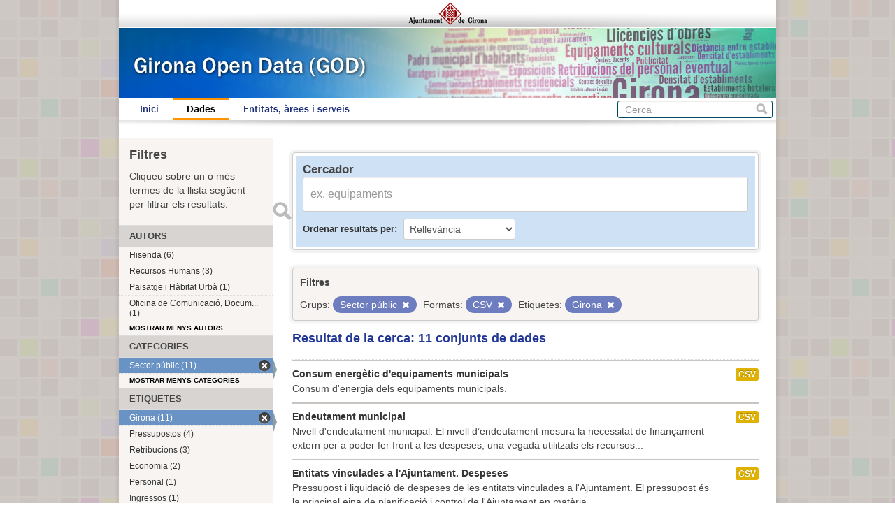

--- FILE ---
content_type: text/html; charset=utf-8
request_url: https://www.girona.cat/opendata/dataset?_res_format_limit=0&tags=Girona&_organization_limit=0&res_format=CSV&groups=sector-public&_groups_limit=0
body_size: 4364
content:
<!DOCTYPE html>
<!--[if IE 7]> <html lang="ca" class="ie ie7"> <![endif]-->
<!--[if IE 8]> <html lang="ca" class="ie ie8"> <![endif]-->
<!--[if IE 9]> <html lang="ca" class="ie9"> <![endif]-->
<!--[if gt IE 8]><!--> <html lang="ca"> <!--<![endif]-->
  <head>
    <!--[if lte ie 8]><script type="text/javascript" src="/opendata/fanstatic/vendor/:version:2013-07-11T14:33:39.91/html5.min.js"></script><![endif]-->
<link rel="stylesheet" type="text/css" href="/opendata/fanstatic/vendor/:version:2013-07-11T14:33:39.91/select2/select2.min.css" />
<link rel="stylesheet" type="text/css" href="/opendata/fanstatic/css/:version:2013-07-11T14:33:39.91/main.min.css" />
<!--[if ie 7]><link rel="stylesheet" type="text/css" href="/opendata/fanstatic/vendor/:version:2013-07-11T14:33:39.91/font-awesome/css/font-awesome-ie7.css" /><![endif]-->

    <meta charset="utf-8" />
      <meta name="generator" content="ckan 2.0.1" />
    <title>Cerca un conjunt de dades - Girona Open Data</title>

    
    <link rel="shortcut icon" href="/favicon.ico" />
    
      
      <link rel="stylesheet" href="/opendata/css/ajgirona.css" />
    

    
      
      
    
    
    <script async src="https://www.googletagmanager.com/gtag/js?id=G-DVY0DVRY5L"></script>
    <script>
      window.dataLayer = window.dataLayer || [];
      function gtag(){dataLayer.push(arguments);}
      gtag('js', new Date());

      gtag('config', 'G-DVY0DVRY5L');
    </script>
  </head>

  
  <body data-site-root="https://www.girona.cat/opendata/opendata/" data-locale-root="https://www.girona.cat/opendata/opendata/" data-api-root="http://terra.girona.cat/opendata/">
    <div class="main_container">
    
    


<header class="barra_ajuntament">
</header>

<header class="barra_dades_obertes">
</header>


<header class="masthead">
  
  
  <div class="container">
    
    <hgroup class="header-image">

      
      

    </hgroup>

    <div class="content">

      
        <nav class="section navigation">
          <ul class="nav nav-pills">
            
            <li><a href="/opendata/">Inici</a></li><li class="active"><a href="/opendata/dataset">Dades</a></li><li><a href="/opendata/organization">Entitats, àrees i serveis</a></li>
            
          </ul>
        </nav>
      

      
        <form class="section site-search simple-input" action="/opendata/dataset" method="get">
          <div class="field">
            <label for="field-sitewide-search">Cerca conjunts de dades</label>
            <input id="field-sitewide-search" type="text" name="q" placeholder="Cerca" />
            <button class="btn-search" type="submit">Cerca</button>
          </div>
        </form>
      

    </div>
  </div>
</header>

  
    <div role="main">
      <div id="content" class="container">
        
          
            
            <div class="flash-messages">
              
            </div>
          

          
            <div class="toolbar">
              
                
              
              
                
                  <ol class="breadcrumb">
                    
<!-- Snippet snippets/home_breadcrumb_item.html start -->

<b>Us trobeu a:</b> <li><a href="/opendata/"><span> GOD</span></a></li>
<!-- Snippet snippets/home_breadcrumb_item.html end -->

                    
  <li class="active"><a href="/opendata/dataset">Conjunts de dades</a></li>

                  </ol>
                
              
            </div>
          

          <div class="wrapper">

            
              <div class="btn-group actions">
                
              </div>
            

            
            
            

            
              <div class="primary">
                
                
  <section class="module">
    <div class="module-content">

  <div id="dataset_search">
     <div class="module module-shallow module-narrow module-dark info box">
      <form class="dataset-search clearfix" method="get" data-module="select-switch">
        <h3 class="heading">Cercador</h3>
        <span class="control-group search-giant">
          <input type="text" class="search" name="q" value="" autocomplete="off" placeholder="ex. equipaments" />
          <button type="submit" value="search">Enviar</button>
        </span>

        
<!-- Snippet snippets/sort_by.html start -->

<span class="form-select control-group control-order-by">
  <label for="field-order-by">Ordenar resultats per</label>
  <select id="field-order-by" name="sort">
    <option value="score desc, metadata_modified desc" selected="selected">Rellevància</option>
    <option value="title_string asc">Nom Ascendent</option>
    <option value="title_string desc">Nom Descendent</option>
    <option value="metadata_modified desc">Última modificació</option>
    
  </select>
  <button class="btn js-hide" type="submit">Vés</button>
</span>
<!-- Snippet snippets/sort_by.html end -->


        <span>
            
  
  

  
    
      
  <input type="hidden" name="tags" value="Girona" />

    
  
    
      
  <input type="hidden" name="res_format" value="CSV" />

    
  
    
      
  <input type="hidden" name="groups" value="sector-public" />

    
  

          </span>

        <div id="dataset-search-ext"></div>
      </form>
     </div>
  </div>

      <div class="results">
        
        <div class="filter-list">
        <p>Filtres</p>
          
            
            <span class="facet">Grups:</span>
            
              <span class="filtered pill">Sector públic
                <a href="/opendata/dataset?_res_format_limit=0&amp;tags=Girona&amp;_organization_limit=0&amp;res_format=CSV&amp;_groups_limit=0" class="remove" title="Esborra"><i class="icon-remove"></i></a>
              </span>
            
          
            
            <span class="facet">Formats:</span>
            
              <span class="filtered pill">CSV
                <a href="/opendata/dataset?_res_format_limit=0&amp;tags=Girona&amp;_organization_limit=0&amp;groups=sector-public&amp;_groups_limit=0" class="remove" title="Esborra"><i class="icon-remove"></i></a>
              </span>
            
          
            
            <span class="facet">Etiquetes:</span>
            
              <span class="filtered pill">Girona
                <a href="/opendata/dataset?_res_format_limit=0&amp;_organization_limit=0&amp;res_format=CSV&amp;groups=sector-public&amp;_groups_limit=0" class="remove" title="Esborra"><i class="icon-remove"></i></a>
              </span>
            
          
        </div>
        
        <p class="resultats_titol">
<!-- Snippet snippets/search_result_text.html start -->


  
  
  
  

Resultat de la cerca: 11 conjunts de dades
<!-- Snippet snippets/search_result_text.html end -->
</p>
        
      </div>

      
      
<!-- Snippet snippets/package_list.html start -->


  <ul class="dataset-list unstyled">
    
      
<!-- Snippet snippets/package_item.html start -->






<li class="dataset-item" onclick="window.location.href = '/opendata/dataset/consum-energetic-d-equipaments-municipals'">
  
    <div class="dataset-content">
      <h3 class="dataset-heading">
        
        <a href="/opendata/dataset/consum-energetic-d-equipaments-municipals">Consum energètic d&#39;equipaments municipals</a>
        
        
<!-- Snippet snippets/popular.html start -->


<!-- Snippet snippets/popular.html end -->

      </h3>
      
      
        <div>Consum d&#39;energia dels equipaments municipals. 
</div>
      
    </div>
    
      <ul class="dataset-resources unstyled">
        
          <li>
            <a href="/opendata/dataset/consum-energetic-d-equipaments-municipals" class="label" data-format="csv">CSV</a>
          </li>
        
      </ul>
    
  
</li>
<!-- Snippet snippets/package_item.html end -->

    
      
<!-- Snippet snippets/package_item.html start -->






<li class="dataset-item" onclick="window.location.href = '/opendata/dataset/endeutament-municipal'">
  
    <div class="dataset-content">
      <h3 class="dataset-heading">
        
        <a href="/opendata/dataset/endeutament-municipal">Endeutament municipal</a>
        
        
<!-- Snippet snippets/popular.html start -->


<!-- Snippet snippets/popular.html end -->

      </h3>
      
      
        <div>Nivell d'endeutament municipal. 

El nivell d’endeutament mesura la necessitat de finançament extern per a poder fer front a les despeses, una vegada utilitzats els recursos...</div>
      
    </div>
    
      <ul class="dataset-resources unstyled">
        
          <li>
            <a href="/opendata/dataset/endeutament-municipal" class="label" data-format="csv">CSV</a>
          </li>
        
      </ul>
    
  
</li>
<!-- Snippet snippets/package_item.html end -->

    
      
<!-- Snippet snippets/package_item.html start -->






<li class="dataset-item" onclick="window.location.href = '/opendata/dataset/entitats-vinculades-a-l-ajuntament-despeses'">
  
    <div class="dataset-content">
      <h3 class="dataset-heading">
        
        <a href="/opendata/dataset/entitats-vinculades-a-l-ajuntament-despeses">Entitats vinculades a l&#39;Ajuntament. Despeses</a>
        
        
<!-- Snippet snippets/popular.html start -->


<!-- Snippet snippets/popular.html end -->

      </h3>
      
      
        <div>Pressupost i liquidació de despeses de les entitats vinculades a l'Ajuntament. 

El pressupost és la principal eina de planificació i control de l'Ajuntament en matèria...</div>
      
    </div>
    
      <ul class="dataset-resources unstyled">
        
          <li>
            <a href="/opendata/dataset/entitats-vinculades-a-l-ajuntament-despeses" class="label" data-format="csv">CSV</a>
          </li>
        
      </ul>
    
  
</li>
<!-- Snippet snippets/package_item.html end -->

    
      
<!-- Snippet snippets/package_item.html start -->






<li class="dataset-item" onclick="window.location.href = '/opendata/dataset/entitats-vinculades-a-l-ajuntament-ingressos'">
  
    <div class="dataset-content">
      <h3 class="dataset-heading">
        
        <a href="/opendata/dataset/entitats-vinculades-a-l-ajuntament-ingressos">Entitats vinculades a l&#39;Ajuntament. Ingressos</a>
        
        
<!-- Snippet snippets/popular.html start -->


<!-- Snippet snippets/popular.html end -->

      </h3>
      
      
        <div>Pressupost i liquidació d'ingressos de les entitats vinculades a l'Ajuntament. 

El pressupost és la principal eina de planificació i control de l'Ajuntament en matèria...</div>
      
    </div>
    
      <ul class="dataset-resources unstyled">
        
          <li>
            <a href="/opendata/dataset/entitats-vinculades-a-l-ajuntament-ingressos" class="label" data-format="csv">CSV</a>
          </li>
        
      </ul>
    
  
</li>
<!-- Snippet snippets/package_item.html end -->

    
      
<!-- Snippet snippets/package_item.html start -->






<li class="dataset-item" onclick="window.location.href = '/opendata/dataset/despeses-del-pressupost'">
  
    <div class="dataset-content">
      <h3 class="dataset-heading">
        
        <a href="/opendata/dataset/despeses-del-pressupost">Despeses del pressupost</a>
        
        
<!-- Snippet snippets/popular.html start -->


<!-- Snippet snippets/popular.html end -->

      </h3>
      
      
        <div>Pressupost i liquidació de despeses de l'Ajuntament. 

El pressupost és la principal eina de planificació i control de l'Ajuntament en matèria econòmica, amb detall de la...</div>
      
    </div>
    
      <ul class="dataset-resources unstyled">
        
          <li>
            <a href="/opendata/dataset/despeses-del-pressupost" class="label" data-format="csv">CSV</a>
          </li>
        
      </ul>
    
  
</li>
<!-- Snippet snippets/package_item.html end -->

    
      
<!-- Snippet snippets/package_item.html start -->






<li class="dataset-item" onclick="window.location.href = '/opendata/dataset/ingressos-del-pressupost'">
  
    <div class="dataset-content">
      <h3 class="dataset-heading">
        
        <a href="/opendata/dataset/ingressos-del-pressupost">Ingressos del pressupost</a>
        
        
<!-- Snippet snippets/popular.html start -->


<!-- Snippet snippets/popular.html end -->

      </h3>
      
      
        <div>Pressupost i liquidació d'ingressos de l'Ajuntament. 

El pressupost és la principal eina de planificació i control de l'Ajuntament en matèria econòmica, amb detall de la...</div>
      
    </div>
    
      <ul class="dataset-resources unstyled">
        
          <li>
            <a href="/opendata/dataset/ingressos-del-pressupost" class="label" data-format="csv">CSV</a>
          </li>
        
      </ul>
    
  
</li>
<!-- Snippet snippets/package_item.html end -->

    
      
<!-- Snippet snippets/package_item.html start -->






<li class="dataset-item" onclick="window.location.href = '/opendata/dataset/contractacio-menor-d-obres-subministraments-i-serveis'">
  
    <div class="dataset-content">
      <h3 class="dataset-heading">
        
        <a href="/opendata/dataset/contractacio-menor-d-obres-subministraments-i-serveis">Contractació menor d&#39;obres, subministraments i serveis</a>
        
        
<!-- Snippet snippets/popular.html start -->


<!-- Snippet snippets/popular.html end -->

      </h3>
      
      
        <div>Contractes menors a partir de 0€.

Els anys 2016 i 2017 es varen publicar els contractes menors a partir de 300€.

El dia 9 de març de 2018 va entra en vigor la nova Llei...</div>
      
    </div>
    
      <ul class="dataset-resources unstyled">
        
          <li>
            <a href="/opendata/dataset/contractacio-menor-d-obres-subministraments-i-serveis" class="label" data-format="csv">CSV</a>
          </li>
        
      </ul>
    
  
</li>
<!-- Snippet snippets/package_item.html end -->

    
      
<!-- Snippet snippets/package_item.html start -->






<li class="dataset-item" onclick="window.location.href = '/opendata/dataset/retribucions-del-personal-segons-categories'">
  
    <div class="dataset-content">
      <h3 class="dataset-heading">
        
        <a href="/opendata/dataset/retribucions-del-personal-segons-categories">Retribucions del personal segons categories</a>
        
        
<!-- Snippet snippets/popular.html start -->


<!-- Snippet snippets/popular.html end -->

      </h3>
      
      
        <div>Retribucions del personal de l&#39;Ajuntament de Girona segons categories.
</div>
      
    </div>
    
      <ul class="dataset-resources unstyled">
        
          <li>
            <a href="/opendata/dataset/retribucions-del-personal-segons-categories" class="label" data-format="csv">CSV</a>
          </li>
        
      </ul>
    
  
</li>
<!-- Snippet snippets/package_item.html end -->

    
      
<!-- Snippet snippets/package_item.html start -->






<li class="dataset-item" onclick="window.location.href = '/opendata/dataset/retribucions-anuals-del-personal-eventual'">
  
    <div class="dataset-content">
      <h3 class="dataset-heading">
        
        <a href="/opendata/dataset/retribucions-anuals-del-personal-eventual">Retribucions anuals del personal eventual</a>
        
        
<!-- Snippet snippets/popular.html start -->


<!-- Snippet snippets/popular.html end -->

      </h3>
      
      
        <div>Retribucions íntegres anuals del personal eventual, assessors i defensor de la ciutadania. Anys 2006 a 2017.

El personal eventual és aquell directament designat per l'equip de...</div>
      
    </div>
    
      <ul class="dataset-resources unstyled">
        
          <li>
            <a href="/opendata/dataset/retribucions-anuals-del-personal-eventual" class="label" data-format="csv">CSV</a>
          </li>
        
      </ul>
    
  
</li>
<!-- Snippet snippets/package_item.html end -->

    
      
<!-- Snippet snippets/package_item.html start -->






<li class="dataset-item" onclick="window.location.href = '/opendata/dataset/retribucio-anual-de-membres-del-consistori'">
  
    <div class="dataset-content">
      <h3 class="dataset-heading">
        
        <a href="/opendata/dataset/retribucio-anual-de-membres-del-consistori">Retribució anual de membres del consistori</a>
        
        
<!-- Snippet snippets/popular.html start -->


<!-- Snippet snippets/popular.html end -->

      </h3>
      
      
        <div>Retribució íntegra anual dels membres del consistori municipal. Anys 2006 a 2017.
   Els membres de l'equip de govern perceben retribucions per l'exercici del seu càrrec,...</div>
      
    </div>
    
      <ul class="dataset-resources unstyled">
        
          <li>
            <a href="/opendata/dataset/retribucio-anual-de-membres-del-consistori" class="label" data-format="csv">CSV</a>
          </li>
        
      </ul>
    
  
</li>
<!-- Snippet snippets/package_item.html end -->

    
      
<!-- Snippet snippets/package_item.html start -->






<li class="dataset-item" onclick="window.location.href = '/opendata/dataset/pressupost'">
  
    <div class="dataset-content">
      <h3 class="dataset-heading">
        
        <a href="/opendata/dataset/pressupost">Pressupost</a>
        
        
<!-- Snippet snippets/popular.html start -->


<!-- Snippet snippets/popular.html end -->

      </h3>
      
      
        <div>Pressupost de despeses anuals. 
</div>
      
    </div>
    
      <ul class="dataset-resources unstyled">
        
          <li>
            <a href="/opendata/dataset/pressupost" class="label" data-format="csv">CSV</a>
          </li>
        
      </ul>
    
  
</li>
<!-- Snippet snippets/package_item.html end -->

    
  </ul>

<!-- Snippet snippets/package_list.html end -->

    </div>

    
  </section>


              </div>
            

            
              <aside class="secondary">
                
                
<div class="filtres_header"><h2>Filtres</h2><p>Cliqueu sobre un o més termes de la llista següent per filtrar els resultats.</p></div>
  
      
<!-- Snippet snippets/facet_list.html start -->



  <section class="module module-narrow module-shallow">
    <h2 class="module-heading">
      
      Autors
      
    </h2>
    
      <nav>
        <ul class="unstyled nav nav-simple nav-facet">
          
            
            
            
              <li class="nav-item">
                <a href="/opendata/dataset?tags=Girona&amp;_organization_limit=0&amp;organization=hisenda&amp;_groups_limit=0&amp;res_format=CSV&amp;groups=sector-public&amp;_res_format_limit=0">
                  <span>Hisenda (6)</span>
                </a>
              </li>
          
            
            
            
              <li class="nav-item">
                <a href="/opendata/dataset?tags=Girona&amp;_organization_limit=0&amp;_groups_limit=0&amp;res_format=CSV&amp;organization=recursos-humans&amp;groups=sector-public&amp;_res_format_limit=0">
                  <span>Recursos Humans (3)</span>
                </a>
              </li>
          
            
            
            
              <li class="nav-item">
                <a href="/opendata/dataset?organization=paisatge-i-habitat-urba&amp;tags=Girona&amp;_organization_limit=0&amp;_groups_limit=0&amp;res_format=CSV&amp;groups=sector-public&amp;_res_format_limit=0">
                  <span>Paisatge i Hàbitat Urbà (1)</span>
                </a>
              </li>
          
            
            
            
              <li class="nav-item">
                <a href="/opendata/dataset?organization=oficina-de-comunicacio-documentacio-i-marqueting&amp;tags=Girona&amp;_organization_limit=0&amp;_groups_limit=0&amp;res_format=CSV&amp;groups=sector-public&amp;_res_format_limit=0">
                  <span>Oficina de Comunicació, Docum... (1)</span>
                </a>
              </li>
          
        </ul>
      </nav>
      <p class="module-footer">
        
          <a href="/opendata/dataset?_res_format_limit=0&amp;tags=Girona&amp;res_format=CSV&amp;groups=sector-public&amp;_groups_limit=0" class="read-more">

Mostrar menys autors

          </a>
        
      </p>
    
  </section>


<!-- Snippet snippets/facet_list.html end -->

  
      
<!-- Snippet snippets/facet_list.html start -->



  <section class="module module-narrow module-shallow">
    <h2 class="module-heading">
      
      Categories
      
    </h2>
    
      <nav>
        <ul class="unstyled nav nav-simple nav-facet">
          
            
            
            
              <li class="nav-item active">
                <a href="/opendata/dataset?_res_format_limit=0&amp;tags=Girona&amp;_organization_limit=0&amp;res_format=CSV&amp;_groups_limit=0">
                  <span>Sector públic (11)</span>
                </a>
              </li>
          
        </ul>
      </nav>
      <p class="module-footer">
        
          <a href="/opendata/dataset?_res_format_limit=0&amp;tags=Girona&amp;_organization_limit=0&amp;res_format=CSV&amp;groups=sector-public" class="read-more">

Mostrar menys categories

          </a>
        
      </p>
    
  </section>


<!-- Snippet snippets/facet_list.html end -->

  
      
<!-- Snippet snippets/facet_list.html start -->



  <section class="module module-narrow module-shallow">
    <h2 class="module-heading">
      
      Etiquetes
      
    </h2>
    
      <nav>
        <ul class="unstyled nav nav-simple nav-facet">
          
            
            
            
              <li class="nav-item active">
                <a href="/opendata/dataset?_res_format_limit=0&amp;_organization_limit=0&amp;res_format=CSV&amp;groups=sector-public&amp;_groups_limit=0">
                  <span>Girona (11)</span>
                </a>
              </li>
          
            
            
            
              <li class="nav-item">
                <a href="/opendata/dataset?tags=Pressupostos&amp;tags=Girona&amp;_organization_limit=0&amp;_groups_limit=0&amp;res_format=CSV&amp;groups=sector-public&amp;_res_format_limit=0">
                  <span>Pressupostos (4)</span>
                </a>
              </li>
          
            
            
            
              <li class="nav-item">
                <a href="/opendata/dataset?tags=Girona&amp;_organization_limit=0&amp;tags=Retribucions&amp;_groups_limit=0&amp;res_format=CSV&amp;groups=sector-public&amp;_res_format_limit=0">
                  <span>Retribucions (3)</span>
                </a>
              </li>
          
            
            
            
              <li class="nav-item">
                <a href="/opendata/dataset?tags=Girona&amp;_organization_limit=0&amp;_groups_limit=0&amp;res_format=CSV&amp;groups=sector-public&amp;_res_format_limit=0&amp;tags=Economia">
                  <span>Economia (2)</span>
                </a>
              </li>
          
            
            
            
              <li class="nav-item">
                <a href="/opendata/dataset?tags=Girona&amp;_organization_limit=0&amp;_groups_limit=0&amp;res_format=CSV&amp;groups=sector-public&amp;_res_format_limit=0&amp;tags=Personal">
                  <span>Personal (1)</span>
                </a>
              </li>
          
            
            
            
              <li class="nav-item">
                <a href="/opendata/dataset?tags=Ingressos&amp;tags=Girona&amp;_organization_limit=0&amp;_groups_limit=0&amp;res_format=CSV&amp;groups=sector-public&amp;_res_format_limit=0">
                  <span>Ingressos (1)</span>
                </a>
              </li>
          
            
            
            
              <li class="nav-item">
                <a href="/opendata/dataset?tags=Girona&amp;_organization_limit=0&amp;_groups_limit=0&amp;res_format=CSV&amp;tags=Hisenda&amp;groups=sector-public&amp;_res_format_limit=0">
                  <span>Hisenda (1)</span>
                </a>
              </li>
          
            
            
            
              <li class="nav-item">
                <a href="/opendata/dataset?tags=Girona&amp;_organization_limit=0&amp;_groups_limit=0&amp;res_format=CSV&amp;groups=sector-public&amp;_res_format_limit=0&amp;tags=Finances">
                  <span>Finances (1)</span>
                </a>
              </li>
          
            
            
            
              <li class="nav-item">
                <a href="/opendata/dataset?tags=Girona&amp;_organization_limit=0&amp;_groups_limit=0&amp;res_format=CSV&amp;groups=sector-public&amp;_res_format_limit=0&amp;tags=Equipaments">
                  <span>Equipaments (1)</span>
                </a>
              </li>
          
            
            
            
              <li class="nav-item">
                <a href="/opendata/dataset?tags=Girona&amp;_organization_limit=0&amp;_groups_limit=0&amp;res_format=CSV&amp;tags=Energia&amp;groups=sector-public&amp;_res_format_limit=0">
                  <span>Energia (1)</span>
                </a>
              </li>
          
        </ul>
      </nav>
      <p class="module-footer">
        
          <a href="/opendata/dataset?_res_format_limit=0&amp;tags=Girona&amp;_organization_limit=0&amp;res_format=CSV&amp;groups=sector-public&amp;_groups_limit=0&amp;_tags_limit=0" class="read-more">

Mostrar més etiquetes

          </a>
        
      </p>
    
  </section>


<!-- Snippet snippets/facet_list.html end -->

  
      
<!-- Snippet snippets/facet_list.html start -->



  <section class="module module-narrow module-shallow">
    <h2 class="module-heading">
      
      Formats
      
    </h2>
    
      <nav>
        <ul class="unstyled nav nav-simple nav-facet">
          
            
            
            
              <li class="nav-item active">
                <a href="/opendata/dataset?_res_format_limit=0&amp;tags=Girona&amp;_organization_limit=0&amp;groups=sector-public&amp;_groups_limit=0">
                  <span>CSV (11)</span>
                </a>
              </li>
          
        </ul>
      </nav>
      <p class="module-footer">
        
          <a href="/opendata/dataset?tags=Girona&amp;_organization_limit=0&amp;res_format=CSV&amp;groups=sector-public&amp;_groups_limit=0" class="read-more">

Mostrar menys formats

          </a>
        
      </p>
    
  </section>


<!-- Snippet snippets/facet_list.html end -->

  
      
<!-- Snippet snippets/facet_list.html start -->





<!-- Snippet snippets/facet_list.html end -->

  

              </aside>
            
          </div>
        
      </div>
    </div>
  
    <div class="peu_pagina">&copy; 2013 Ajuntament de Girona <span>|</span> Pl. del Vi, 1. 17004 GIRONA</div>
  
    
    
    
  
    

      
    </div>
  <script>document.getElementsByTagName('html')[0].className += ' js';</script>
<script type="text/javascript" src="/opendata/fanstatic/vendor/:version:2013-07-11T14:33:39.91/jquery.min.js"></script>
<script type="text/javascript" src="/opendata/fanstatic/vendor/:version:2013-07-11T14:33:39.91/:bundle:bootstrap/js/bootstrap.min.js;jed.min.js;select2/select2.min.js"></script>
<script type="text/javascript" src="/opendata/fanstatic/base/:version:2013-07-11T14:33:39.91/:bundle:plugins/jquery.inherit.min.js;plugins/jquery.proxy-all.min.js;plugins/jquery.url-helpers.min.js;plugins/jquery.date-helpers.min.js;plugins/jquery.slug.min.js;plugins/jquery.slug-preview.min.js;plugins/jquery.truncator.min.js;plugins/jquery.form-warning.min.js;sandbox.min.js;module.min.js;pubsub.min.js;client.min.js;notify.min.js;i18n.min.js;main.min.js;modules/select-switch.min.js;modules/slug-preview.min.js;modules/basic-form.min.js;modules/confirm-action.min.js;modules/api-info.min.js;modules/autocomplete.min.js;modules/custom-fields.min.js;modules/related-item.min.js;modules/data-viewer.min.js;modules/resource-form.min.js;modules/resource-upload-field.min.js;modules/follow.min.js;modules/activity-stream.min.js;modules/dashboard.min.js;modules/table-toggle-more.min.js"></script></body>
</html>